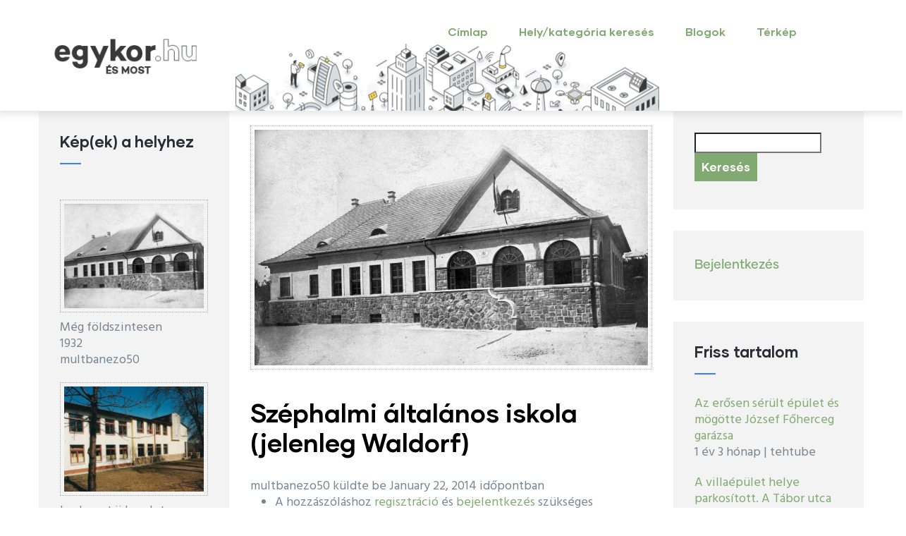

--- FILE ---
content_type: text/html; charset=utf-8
request_url: https://www.google.com/recaptcha/api2/aframe
body_size: 268
content:
<!DOCTYPE HTML><html><head><meta http-equiv="content-type" content="text/html; charset=UTF-8"></head><body><script nonce="cxNz60TJix1USXWjCtYOLQ">/** Anti-fraud and anti-abuse applications only. See google.com/recaptcha */ try{var clients={'sodar':'https://pagead2.googlesyndication.com/pagead/sodar?'};window.addEventListener("message",function(a){try{if(a.source===window.parent){var b=JSON.parse(a.data);var c=clients[b['id']];if(c){var d=document.createElement('img');d.src=c+b['params']+'&rc='+(localStorage.getItem("rc::a")?sessionStorage.getItem("rc::b"):"");window.document.body.appendChild(d);sessionStorage.setItem("rc::e",parseInt(sessionStorage.getItem("rc::e")||0)+1);localStorage.setItem("rc::h",'1767501391084');}}}catch(b){}});window.parent.postMessage("_grecaptcha_ready", "*");}catch(b){}</script></body></html>